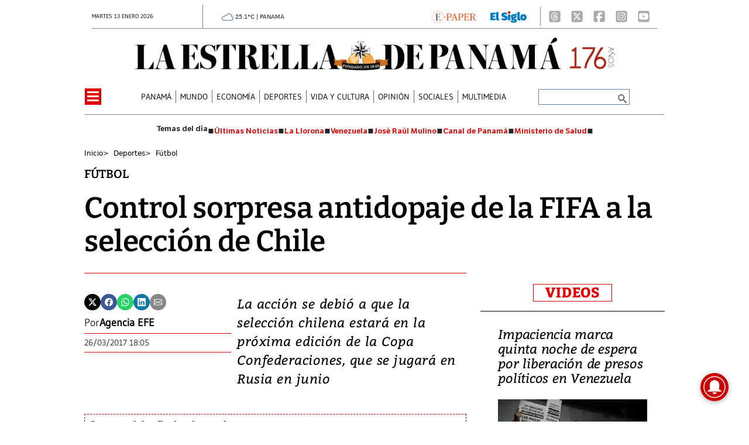

--- FILE ---
content_type: text/html
request_url: https://www.laestrella.com.pa/kintra-portlet/html/ranking-viewer/ranking_details.jsp?portletItem=&refPreferenceId=rankingviewerportlet_WAR_trackingportlet_INSTANCE_2692453d2a5d4e2b9992058bc7cddf1c&portletId=&scopeGroupId=199516884&companyId=10132&languageId=es_ES&plid=221338245&sectionPlid=0&secure=true&userId=10135&lifecycleRender=true&pathFriendlyURLPublic=%2Fweb&pathFriendlyURLPrivateUser=%2Fuser&pathFriendlyURLPrivateGroup=%2Fgroup&serverName=www.laestrella.com.pa&cdnHost=&pathImage=https%3A%2F%2Fwww.laestrella.com.pa%2Fimage&pathMain=%2Fc&pathContext=&urlPortal=https%3A%2F%2Fwww.laestrella.com.pa&isMobileRequest=0&pathThemeImages=https%3A%2F%2Fwww.laestrella.com.pa%2Fhtml%2Fthemes%2Fiter_basic%2Fimages
body_size: 720
content:
<html>
 <head></head>
 <body>
  <div class="iter-tabview-content-item  "> 
   <div class="element  full-access norestricted iter-rankingtab-mostviewed-bd" iteridart="HP19165057"> 
    <div class="POS_TIT item_template n1 "> 
     <div class="position_block"> 
      <div class="position"> 
       <span>1</span> 
      </div> 
     </div> 
     <div class="text_block"> 
      <div class="headline"> 
       <a href="/mundo/sale-a-la-luz-video-de-la-salida-de-maria-corina-machado-de-venezuela-HP19165057" aria-label=""><h2> <span class="priority-content" mlnid="idcon=12335796;order=4.0">Sale a la luz video de la salida de María Corina Machado de Venezuela</span></h2></a> 
      </div> 
     </div> 
    </div>
   </div>
   <div class="element  full-access norestricted iter-rankingtab-mostviewed-bd" iteridart="JP19163039"> 
    <div class="POS_TIT item_template n2 "> 
     <div class="position_block"> 
      <div class="position"> 
       <span>2</span> 
      </div> 
     </div> 
     <div class="text_block"> 
      <div class="headline"> 
       <a href="/panama/nacional/cancilleria-aun-a-la-espera-de-la-excarcelacion-del-marino-panameno-olmedo-nunez-en-venezuela-JP19163039" aria-label=""><h2> <span class="priority-content" mlnid="idcon=12335383;order=4.0">Cancillería aún a la espera de la excarcelación del marino panameño Olmedo Núñez en Venezuela</span></h2></a> 
      </div> 
     </div> 
    </div>
   </div>
   <div class="element  full-access norestricted iter-rankingtab-mostviewed-bd" iteridart="HP19167440"> 
    <div class="POS_TIT item_template n3 "> 
     <div class="position_block"> 
      <div class="position"> 
       <span>3</span> 
      </div> 
     </div> 
     <div class="text_block"> 
      <div class="headline"> 
       <a href="/panama/nacional/marcela-hernandez-asume-como-directora-interina-de-la-loteria-HP19167440" aria-label=""><h2> <span class="priority-content" mlnid="idcon=12333043;order=1.0">Marcela Hernández asume como directora interina de la Lotería</span></h2></a> 
      </div> 
     </div> 
    </div>
   </div>
   <div class="element  full-access norestricted iter-rankingtab-mostviewed-bd" iteridart="EP19167470"> 
    <div class="POS_TIT item_template n4 "> 
     <div class="position_block"> 
      <div class="position"> 
       <span>4</span> 
      </div> 
     </div> 
     <div class="text_block"> 
      <div class="headline"> 
       <a href="/panama/politica/canal-de-panama-eje-de-reunion-entre-diputados-y-congresistas-de-ee-uu-EP19167470" aria-label=""><h2> <span class="priority-content" mlnid="idcon=12333044;order=2.0">Canal de Panamá, eje de reunión entre diputados y congresistas de EE. UU.</span></h2></a> 
      </div> 
     </div> 
    </div>
   </div>
   <div class="element  full-access norestricted iter-rankingtab-mostviewed-bd" iteridart="EP19167298"> 
    <div class="POS_TIT item_template n5 last"> 
     <div class="position_block"> 
      <div class="position"> 
       <span>5</span> 
      </div> 
     </div> 
     <div class="text_block"> 
      <div class="headline"> 
       <a href="/mundo/america/delcy-rodriguez-estrecha-lazos-con-la-cia-EP19167298" aria-label=""><h2> <span class="priority-content" mlnid="idcon=12331989;order=4.0">Delcy Rodríguez estrecha lazos con la CIA</span></h2></a> 
      </div> 
     </div> 
    </div>
   </div> 
  </div> 
 </body>
</html>

--- FILE ---
content_type: text/html
request_url: https://www.laestrella.com.pa/news-portlet/renderArticle/19155823/L1QvVElUX0JMQU5L
body_size: 150
content:
<div class="item_template TIT_BLANK odd n-1 ">
        <div class="headline">
        <a href="/deportes/futbol/panama-ya-tiene-su-campamento-para-el-mundial-2026-MM19155823" target="_blank"><h2>  <span class="priority-content" mlnid="idcon=12333203;order=5.0">Panamá ya tiene su campamento para el Mundial 2026</span></h2></a>
    </div>
</div>

--- FILE ---
content_type: text/html
request_url: https://www.laestrella.com.pa/news-portlet/renderArticle/19124170/L1QvVElUX0JMQU5L
body_size: 191
content:
<div class="item_template TIT_BLANK odd n-1 ">
        <div class="headline">
        <a href="/deportes/futbol/eddie-roberts-me-fijo-mucho-en-lo-que-hacen-orlando-mosquera-y-luis-mejia-CL19124170" target="_blank"><h2>  <span class="priority-content" mlnid="idcon=12319601;order=4.0">Eddie Roberts: ‘Me fijo mucho en lo que hacen Orlando Mosquera y Luis Mejía’</span></h2></a>
    </div>
</div>

--- FILE ---
content_type: text/html
request_url: https://www.laestrella.com.pa/news-portlet/renderArticle/19127925/L1QvVElUX0JMQU5L
body_size: 177
content:
<div class="item_template TIT_BLANK odd n-1 ">
        <div class="headline">
        <a href="/deportes/panama-regresa-a-la-serie-del-caribe-y-defiende-titulo-en-la-serie-de-las-americas-JL19127925" target="_blank"><h2>  <span class="priority-content" mlnid="idcon=12320518;order=4.0">Panamá regresa a la Serie del Caribe y defiende título en la Serie de las Américas </span></h2></a>
    </div>
</div>